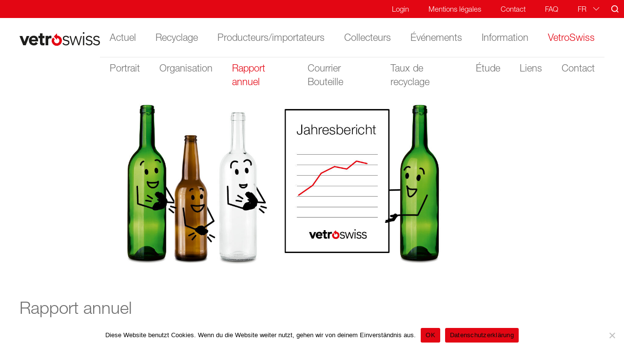

--- FILE ---
content_type: text/html; charset=UTF-8
request_url: https://www.vetroswiss.ch/fr/vetroswiss/rapport-annuel/
body_size: 7162
content:
<!DOCTYPE html>
<html lang="fr-FR" class="no-js">
<head>
    <title>vetroswiss</title>
    <meta http-equiv="X-UA-Compatible" content="IE=edge">
    <meta name="viewport" content="width=device-width, initial-scale=1.0">
    <meta name='robots' content='index, follow, max-image-preview:large, max-snippet:-1, max-video-preview:-1' />
<link rel="alternate" href="https://www.vetroswiss.ch/vetroswiss/jahresbericht/" hreflang="de" />
<link rel="alternate" href="https://www.vetroswiss.ch/fr/vetroswiss/rapport-annuel/" hreflang="fr" />
<link rel="alternate" href="https://www.vetroswiss.ch/it/vetroswiss/rapporto-annuale/" hreflang="it" />

	<!-- This site is optimized with the Yoast SEO plugin v23.4 - https://yoast.com/wordpress/plugins/seo/ -->
	<link rel="canonical" href="https://www.vetroswiss.ch/fr/vetroswiss/rapport-annuel/" />
	<meta property="og:locale" content="fr_FR" />
	<meta property="og:locale:alternate" content="de_DE" />
	<meta property="og:locale:alternate" content="it_IT" />
	<meta property="og:type" content="article" />
	<meta property="og:title" content="Rapport annuel - vetroswiss" />
	<meta property="og:url" content="https://www.vetroswiss.ch/fr/vetroswiss/rapport-annuel/" />
	<meta property="og:site_name" content="vetroswiss" />
	<meta property="article:modified_time" content="2025-12-15T13:57:10+00:00" />
	<meta property="og:image" content="https://www.vetroswiss.ch/wp-content/uploads/2020/03/VETRO_Web-Visuals_1440x600px_glassammler.jpg" />
	<meta property="og:image:width" content="1440" />
	<meta property="og:image:height" content="600" />
	<meta property="og:image:type" content="image/jpeg" />
	<meta name="twitter:card" content="summary_large_image" />
	<meta name="twitter:label1" content="Durée de lecture estimée" />
	<meta name="twitter:data1" content="1 minute" />
	<script type="application/ld+json" class="yoast-schema-graph">{"@context":"https://schema.org","@graph":[{"@type":"WebPage","@id":"https://www.vetroswiss.ch/fr/vetroswiss/rapport-annuel/","url":"https://www.vetroswiss.ch/fr/vetroswiss/rapport-annuel/","name":"Rapport annuel - vetroswiss","isPartOf":{"@id":"https://www.vetroswiss.ch/fr/accueil/#website"},"datePublished":"2020-02-18T10:24:27+00:00","dateModified":"2025-12-15T13:57:10+00:00","breadcrumb":{"@id":"https://www.vetroswiss.ch/fr/vetroswiss/rapport-annuel/#breadcrumb"},"inLanguage":"fr-FR","potentialAction":[{"@type":"ReadAction","target":["https://www.vetroswiss.ch/fr/vetroswiss/rapport-annuel/"]}]},{"@type":"BreadcrumbList","@id":"https://www.vetroswiss.ch/fr/vetroswiss/rapport-annuel/#breadcrumb","itemListElement":[{"@type":"ListItem","position":1,"name":"Startseite","item":"https://www.vetroswiss.ch/fr/accueil/"},{"@type":"ListItem","position":2,"name":"VetroSwiss","item":"https://www.vetroswiss.ch/fr/vetroswiss/"},{"@type":"ListItem","position":3,"name":"Rapport annuel"}]},{"@type":"WebSite","@id":"https://www.vetroswiss.ch/fr/accueil/#website","url":"https://www.vetroswiss.ch/fr/accueil/","name":"vetroswiss","description":"Damit Glasrecycling rund läuft...","potentialAction":[{"@type":"SearchAction","target":{"@type":"EntryPoint","urlTemplate":"https://www.vetroswiss.ch/fr/accueil/?s={search_term_string}"},"query-input":{"@type":"PropertyValueSpecification","valueRequired":true,"valueName":"search_term_string"}}],"inLanguage":"fr-FR"}]}</script>
	<!-- / Yoast SEO plugin. -->


<style id='safe-svg-svg-icon-style-inline-css' type='text/css'>
.safe-svg-cover{text-align:center}.safe-svg-cover .safe-svg-inside{display:inline-block;max-width:100%}.safe-svg-cover svg{height:100%;max-height:100%;max-width:100%;width:100%}

</style>
<style id='classic-theme-styles-inline-css' type='text/css'>
/*! This file is auto-generated */
.wp-block-button__link{color:#fff;background-color:#32373c;border-radius:9999px;box-shadow:none;text-decoration:none;padding:calc(.667em + 2px) calc(1.333em + 2px);font-size:1.125em}.wp-block-file__button{background:#32373c;color:#fff;text-decoration:none}
</style>
<style id='global-styles-inline-css' type='text/css'>
:root{--wp--preset--aspect-ratio--square: 1;--wp--preset--aspect-ratio--4-3: 4/3;--wp--preset--aspect-ratio--3-4: 3/4;--wp--preset--aspect-ratio--3-2: 3/2;--wp--preset--aspect-ratio--2-3: 2/3;--wp--preset--aspect-ratio--16-9: 16/9;--wp--preset--aspect-ratio--9-16: 9/16;--wp--preset--color--black: #000000;--wp--preset--color--cyan-bluish-gray: #abb8c3;--wp--preset--color--white: #ffffff;--wp--preset--color--pale-pink: #f78da7;--wp--preset--color--vivid-red: #cf2e2e;--wp--preset--color--luminous-vivid-orange: #ff6900;--wp--preset--color--luminous-vivid-amber: #fcb900;--wp--preset--color--light-green-cyan: #7bdcb5;--wp--preset--color--vivid-green-cyan: #00d084;--wp--preset--color--pale-cyan-blue: #8ed1fc;--wp--preset--color--vivid-cyan-blue: #0693e3;--wp--preset--color--vivid-purple: #9b51e0;--wp--preset--gradient--vivid-cyan-blue-to-vivid-purple: linear-gradient(135deg,rgba(6,147,227,1) 0%,rgb(155,81,224) 100%);--wp--preset--gradient--light-green-cyan-to-vivid-green-cyan: linear-gradient(135deg,rgb(122,220,180) 0%,rgb(0,208,130) 100%);--wp--preset--gradient--luminous-vivid-amber-to-luminous-vivid-orange: linear-gradient(135deg,rgba(252,185,0,1) 0%,rgba(255,105,0,1) 100%);--wp--preset--gradient--luminous-vivid-orange-to-vivid-red: linear-gradient(135deg,rgba(255,105,0,1) 0%,rgb(207,46,46) 100%);--wp--preset--gradient--very-light-gray-to-cyan-bluish-gray: linear-gradient(135deg,rgb(238,238,238) 0%,rgb(169,184,195) 100%);--wp--preset--gradient--cool-to-warm-spectrum: linear-gradient(135deg,rgb(74,234,220) 0%,rgb(151,120,209) 20%,rgb(207,42,186) 40%,rgb(238,44,130) 60%,rgb(251,105,98) 80%,rgb(254,248,76) 100%);--wp--preset--gradient--blush-light-purple: linear-gradient(135deg,rgb(255,206,236) 0%,rgb(152,150,240) 100%);--wp--preset--gradient--blush-bordeaux: linear-gradient(135deg,rgb(254,205,165) 0%,rgb(254,45,45) 50%,rgb(107,0,62) 100%);--wp--preset--gradient--luminous-dusk: linear-gradient(135deg,rgb(255,203,112) 0%,rgb(199,81,192) 50%,rgb(65,88,208) 100%);--wp--preset--gradient--pale-ocean: linear-gradient(135deg,rgb(255,245,203) 0%,rgb(182,227,212) 50%,rgb(51,167,181) 100%);--wp--preset--gradient--electric-grass: linear-gradient(135deg,rgb(202,248,128) 0%,rgb(113,206,126) 100%);--wp--preset--gradient--midnight: linear-gradient(135deg,rgb(2,3,129) 0%,rgb(40,116,252) 100%);--wp--preset--font-size--small: 13px;--wp--preset--font-size--medium: 20px;--wp--preset--font-size--large: 36px;--wp--preset--font-size--x-large: 42px;--wp--preset--spacing--20: 0.44rem;--wp--preset--spacing--30: 0.67rem;--wp--preset--spacing--40: 1rem;--wp--preset--spacing--50: 1.5rem;--wp--preset--spacing--60: 2.25rem;--wp--preset--spacing--70: 3.38rem;--wp--preset--spacing--80: 5.06rem;--wp--preset--shadow--natural: 6px 6px 9px rgba(0, 0, 0, 0.2);--wp--preset--shadow--deep: 12px 12px 50px rgba(0, 0, 0, 0.4);--wp--preset--shadow--sharp: 6px 6px 0px rgba(0, 0, 0, 0.2);--wp--preset--shadow--outlined: 6px 6px 0px -3px rgba(255, 255, 255, 1), 6px 6px rgba(0, 0, 0, 1);--wp--preset--shadow--crisp: 6px 6px 0px rgba(0, 0, 0, 1);}:where(.is-layout-flex){gap: 0.5em;}:where(.is-layout-grid){gap: 0.5em;}body .is-layout-flex{display: flex;}.is-layout-flex{flex-wrap: wrap;align-items: center;}.is-layout-flex > :is(*, div){margin: 0;}body .is-layout-grid{display: grid;}.is-layout-grid > :is(*, div){margin: 0;}:where(.wp-block-columns.is-layout-flex){gap: 2em;}:where(.wp-block-columns.is-layout-grid){gap: 2em;}:where(.wp-block-post-template.is-layout-flex){gap: 1.25em;}:where(.wp-block-post-template.is-layout-grid){gap: 1.25em;}.has-black-color{color: var(--wp--preset--color--black) !important;}.has-cyan-bluish-gray-color{color: var(--wp--preset--color--cyan-bluish-gray) !important;}.has-white-color{color: var(--wp--preset--color--white) !important;}.has-pale-pink-color{color: var(--wp--preset--color--pale-pink) !important;}.has-vivid-red-color{color: var(--wp--preset--color--vivid-red) !important;}.has-luminous-vivid-orange-color{color: var(--wp--preset--color--luminous-vivid-orange) !important;}.has-luminous-vivid-amber-color{color: var(--wp--preset--color--luminous-vivid-amber) !important;}.has-light-green-cyan-color{color: var(--wp--preset--color--light-green-cyan) !important;}.has-vivid-green-cyan-color{color: var(--wp--preset--color--vivid-green-cyan) !important;}.has-pale-cyan-blue-color{color: var(--wp--preset--color--pale-cyan-blue) !important;}.has-vivid-cyan-blue-color{color: var(--wp--preset--color--vivid-cyan-blue) !important;}.has-vivid-purple-color{color: var(--wp--preset--color--vivid-purple) !important;}.has-black-background-color{background-color: var(--wp--preset--color--black) !important;}.has-cyan-bluish-gray-background-color{background-color: var(--wp--preset--color--cyan-bluish-gray) !important;}.has-white-background-color{background-color: var(--wp--preset--color--white) !important;}.has-pale-pink-background-color{background-color: var(--wp--preset--color--pale-pink) !important;}.has-vivid-red-background-color{background-color: var(--wp--preset--color--vivid-red) !important;}.has-luminous-vivid-orange-background-color{background-color: var(--wp--preset--color--luminous-vivid-orange) !important;}.has-luminous-vivid-amber-background-color{background-color: var(--wp--preset--color--luminous-vivid-amber) !important;}.has-light-green-cyan-background-color{background-color: var(--wp--preset--color--light-green-cyan) !important;}.has-vivid-green-cyan-background-color{background-color: var(--wp--preset--color--vivid-green-cyan) !important;}.has-pale-cyan-blue-background-color{background-color: var(--wp--preset--color--pale-cyan-blue) !important;}.has-vivid-cyan-blue-background-color{background-color: var(--wp--preset--color--vivid-cyan-blue) !important;}.has-vivid-purple-background-color{background-color: var(--wp--preset--color--vivid-purple) !important;}.has-black-border-color{border-color: var(--wp--preset--color--black) !important;}.has-cyan-bluish-gray-border-color{border-color: var(--wp--preset--color--cyan-bluish-gray) !important;}.has-white-border-color{border-color: var(--wp--preset--color--white) !important;}.has-pale-pink-border-color{border-color: var(--wp--preset--color--pale-pink) !important;}.has-vivid-red-border-color{border-color: var(--wp--preset--color--vivid-red) !important;}.has-luminous-vivid-orange-border-color{border-color: var(--wp--preset--color--luminous-vivid-orange) !important;}.has-luminous-vivid-amber-border-color{border-color: var(--wp--preset--color--luminous-vivid-amber) !important;}.has-light-green-cyan-border-color{border-color: var(--wp--preset--color--light-green-cyan) !important;}.has-vivid-green-cyan-border-color{border-color: var(--wp--preset--color--vivid-green-cyan) !important;}.has-pale-cyan-blue-border-color{border-color: var(--wp--preset--color--pale-cyan-blue) !important;}.has-vivid-cyan-blue-border-color{border-color: var(--wp--preset--color--vivid-cyan-blue) !important;}.has-vivid-purple-border-color{border-color: var(--wp--preset--color--vivid-purple) !important;}.has-vivid-cyan-blue-to-vivid-purple-gradient-background{background: var(--wp--preset--gradient--vivid-cyan-blue-to-vivid-purple) !important;}.has-light-green-cyan-to-vivid-green-cyan-gradient-background{background: var(--wp--preset--gradient--light-green-cyan-to-vivid-green-cyan) !important;}.has-luminous-vivid-amber-to-luminous-vivid-orange-gradient-background{background: var(--wp--preset--gradient--luminous-vivid-amber-to-luminous-vivid-orange) !important;}.has-luminous-vivid-orange-to-vivid-red-gradient-background{background: var(--wp--preset--gradient--luminous-vivid-orange-to-vivid-red) !important;}.has-very-light-gray-to-cyan-bluish-gray-gradient-background{background: var(--wp--preset--gradient--very-light-gray-to-cyan-bluish-gray) !important;}.has-cool-to-warm-spectrum-gradient-background{background: var(--wp--preset--gradient--cool-to-warm-spectrum) !important;}.has-blush-light-purple-gradient-background{background: var(--wp--preset--gradient--blush-light-purple) !important;}.has-blush-bordeaux-gradient-background{background: var(--wp--preset--gradient--blush-bordeaux) !important;}.has-luminous-dusk-gradient-background{background: var(--wp--preset--gradient--luminous-dusk) !important;}.has-pale-ocean-gradient-background{background: var(--wp--preset--gradient--pale-ocean) !important;}.has-electric-grass-gradient-background{background: var(--wp--preset--gradient--electric-grass) !important;}.has-midnight-gradient-background{background: var(--wp--preset--gradient--midnight) !important;}.has-small-font-size{font-size: var(--wp--preset--font-size--small) !important;}.has-medium-font-size{font-size: var(--wp--preset--font-size--medium) !important;}.has-large-font-size{font-size: var(--wp--preset--font-size--large) !important;}.has-x-large-font-size{font-size: var(--wp--preset--font-size--x-large) !important;}
:where(.wp-block-post-template.is-layout-flex){gap: 1.25em;}:where(.wp-block-post-template.is-layout-grid){gap: 1.25em;}
:where(.wp-block-columns.is-layout-flex){gap: 2em;}:where(.wp-block-columns.is-layout-grid){gap: 2em;}
:root :where(.wp-block-pullquote){font-size: 1.5em;line-height: 1.6;}
</style>
<link rel='stylesheet' id='cookie-notice-front-css' href='https://www.vetroswiss.ch/wp-content/plugins/cookie-notice/css/front.min.css?ver=2.4.18' type='text/css' media='all' />
<link rel='stylesheet' id='theme-main-css' href='https://www.vetroswiss.ch/wp-content/themes/wptheme.vetroswiss/assets/dist/styles/theme.min.css?ver=1.4.4' type='text/css' media='all' />
<link rel='stylesheet' id='jquery-toast-css' href='https://www.vetroswiss.ch/wp-content/themes/wptheme.vetroswiss/node_modules/jquery-toast-plugin/src/jquery.toast.css?ver=1.4.4' type='text/css' media='all' />
<style id='akismet-widget-style-inline-css' type='text/css'>

			.a-stats {
				--akismet-color-mid-green: #357b49;
				--akismet-color-white: #fff;
				--akismet-color-light-grey: #f6f7f7;

				max-width: 350px;
				width: auto;
			}

			.a-stats * {
				all: unset;
				box-sizing: border-box;
			}

			.a-stats strong {
				font-weight: 600;
			}

			.a-stats a.a-stats__link,
			.a-stats a.a-stats__link:visited,
			.a-stats a.a-stats__link:active {
				background: var(--akismet-color-mid-green);
				border: none;
				box-shadow: none;
				border-radius: 8px;
				color: var(--akismet-color-white);
				cursor: pointer;
				display: block;
				font-family: -apple-system, BlinkMacSystemFont, 'Segoe UI', 'Roboto', 'Oxygen-Sans', 'Ubuntu', 'Cantarell', 'Helvetica Neue', sans-serif;
				font-weight: 500;
				padding: 12px;
				text-align: center;
				text-decoration: none;
				transition: all 0.2s ease;
			}

			/* Extra specificity to deal with TwentyTwentyOne focus style */
			.widget .a-stats a.a-stats__link:focus {
				background: var(--akismet-color-mid-green);
				color: var(--akismet-color-white);
				text-decoration: none;
			}

			.a-stats a.a-stats__link:hover {
				filter: brightness(110%);
				box-shadow: 0 4px 12px rgba(0, 0, 0, 0.06), 0 0 2px rgba(0, 0, 0, 0.16);
			}

			.a-stats .count {
				color: var(--akismet-color-white);
				display: block;
				font-size: 1.5em;
				line-height: 1.4;
				padding: 0 13px;
				white-space: nowrap;
			}
		
</style>
<script type="text/javascript" id="cookie-notice-front-js-before">
/* <![CDATA[ */
var cnArgs = {"ajaxUrl":"https:\/\/www.vetroswiss.ch\/wp-admin\/admin-ajax.php","nonce":"12562bd3b1","hideEffect":"fade","position":"bottom","onScroll":false,"onScrollOffset":100,"onClick":false,"cookieName":"cookie_notice_accepted","cookieTime":2592000,"cookieTimeRejected":2592000,"globalCookie":false,"redirection":false,"cache":false,"revokeCookies":false,"revokeCookiesOpt":"automatic"};
/* ]]> */
</script>
<script type="text/javascript" defer="defer" src="https://www.vetroswiss.ch/wp-content/plugins/cookie-notice/js/front.min.js?ver=2.4.18" id="cookie-notice-front-js"></script>
<script type="text/javascript" src="https://www.vetroswiss.ch/wp-content/themes/wptheme.vetroswiss/node_modules/jquery/dist/jquery.min.js" id="jquery-js"></script>
<link rel="https://api.w.org/" href="https://www.vetroswiss.ch/wp-json/" /><link rel="alternate" title="JSON" type="application/json" href="https://www.vetroswiss.ch/wp-json/wp/v2/pages/641" /><link rel="EditURI" type="application/rsd+xml" title="RSD" href="https://www.vetroswiss.ch/xmlrpc.php?rsd" />
<meta name="generator" content="WordPress 6.6.4" />
<link rel='shortlink' href='https://www.vetroswiss.ch/?p=641' />
<link rel="alternate" title="oEmbed (JSON)" type="application/json+oembed" href="https://www.vetroswiss.ch/wp-json/oembed/1.0/embed?url=https%3A%2F%2Fwww.vetroswiss.ch%2Ffr%2Fvetroswiss%2Frapport-annuel%2F" />
<link rel="alternate" title="oEmbed (XML)" type="text/xml+oembed" href="https://www.vetroswiss.ch/wp-json/oembed/1.0/embed?url=https%3A%2F%2Fwww.vetroswiss.ch%2Ffr%2Fvetroswiss%2Frapport-annuel%2F&#038;format=xml" />
<script> var ajaxurl = "https://www.vetroswiss.ch/wp-admin/admin-ajax.php"; </script>		<style type="text/css" id="wp-custom-css">
			header.uk-margin-medium-top {
	margin-top: 60px !important; 
}		</style>
		</head>
<body class="ct-body uk-flex uk-flex-column page-template-default page page-id-641 page-child parent-pageid-564 cookies-not-set"><div class="meta-navigation">
    <div class="meta-navigation-inner">
        <div class="navigation-wrapper"><ul class="navigation-container" data-uk-height-match="target:.sub-navigation"><li class="navigation-item "><a class="navigation-link" href="https://www.vetroswiss.ch/fr/login/">Login</a></li><li class="navigation-item "><a class="navigation-link" href="https://www.vetroswiss.ch/fr/mentions-legales/">Mentions légales</a></li><li class="navigation-item "><a class="navigation-link" href="https://www.vetroswiss.ch/fr/vetroswiss/contact/">Contact</a></li><li class="navigation-item "><a class="navigation-link" href="https://www.vetroswiss.ch/fr/le-recyclage-du-verre/faq/">FAQ</a></li></ul></div><div class="language-switch"><span class="uk-icon dropdown-arrow" data-uk-icon="icon:chevron-down;"></span><div class="language-item"><a href="https://www.vetroswiss.ch/fr/vetroswiss/rapport-annuel/" class="language-link navigation-link active" data-lang="0">FR</a></div><div class="language-dropdown"><div class="language-item"><a href="https://www.vetroswiss.ch/vetroswiss/jahresbericht/" class="language-link navigation-link" data-lang="1">DE</a></div><div class="language-item"><a href="https://www.vetroswiss.ch/it/vetroswiss/rapporto-annuale/" class="language-link navigation-link" data-lang="2">IT</a></div></div></div>        <form role="search" method="get" id="searchform" class="searchform" autocomplete="off" action="https://www.vetroswiss.ch/fr/">
				<div class="search-container">
					<label class="screen-reader-text" for="s">Suche nach:</label>
					<input class="textfield" type="text" value="" name="s" id="s" autocomplete="off">
                    <span class="search-icon" uk-icon="icon: search" id="nav-search-icon"></span>
					<input class="search-button" type="submit" id="searchsubmit" value="Suche">
				</div>
			</form>    </div>
</div>
<nav class="navigation">
    <a class="uk-logo" href="https://www.vetroswiss.ch/fr/accueil">
            <figure class="navigation-logo-wrap">
                <img class="navigation-logo" src="https://www.vetroswiss.ch/wp-content/uploads/2020/01/Group-7768.svg" alt="Group 7768">
            </figure>
        </a>    <input type="checkbox" id="toggle-navigation" class="naviagtion-checkbox"/>
    <label data-navigation-toggler class="navigation-toggler" for="toggle-navigation"><svg xmlns="http://www.w3.org/2000/svg" width="28.066" height="28.066" viewBox="0 0 28.066 28.066"><path fill="none" d="M0,0H28.066V28.066H0Z"/><path fill="#E30613" d="M3,20.033H21.7V17.694H3Zm0-5.847H18.826V11.847H3ZM3,6V8.339H24.049V6Z" transform="translate(0.508 1.016)"/></svg></label>
    <label data-navigation-toggler class="navigation-toggler navigation-close" for="toggle-navigation"><span class="uk-icon uk-text-primary" data-uk-icon="icon: close; ratio: 1.2"></span></label>
    <div class="navigation-wrapper"><ul class="navigation-container" data-uk-height-match="target:.sub-navigation"><li class="navigation-item has-children "><a class="navigation-link" href="https://www.vetroswiss.ch/fr/courant/">Actuel</a><ul class="sub-navigation" data-uk-height-match="target:.sub-navigation"><li class="navigation-item "><a class="navigation-link" href="https://www.vetroswiss.ch/fr/courant/news/">News</a></li><li class="navigation-item "><a class="navigation-link" href="https://www.vetroswiss.ch/fr/courant/news/archive/">Archive</a></li></ul></li><li class="navigation-item has-children "><a class="navigation-link" href="https://www.vetroswiss.ch/fr/le-recyclage-du-verre/">Recyclage</a><ul class="sub-navigation" data-uk-height-match="target:.sub-navigation"><li class="navigation-item "><a class="navigation-link" href="https://www.vetroswiss.ch/fr/le-recyclage-du-verre/bases-legales/">Bases légales</a></li><li class="navigation-item "><a class="navigation-link" href="https://www.vetroswiss.ch/fr/le-recyclage-du-verre/collecte-du-verre-usage/">Collecte du verre usagé</a></li><li class="navigation-item "><a class="navigation-link" href="https://www.vetroswiss.ch/fr/le-recyclage-du-verre/les-points-de-collecte/">Les points de collecte</a></li><li class="navigation-item "><a class="navigation-link" href="https://www.vetroswiss.ch/fr/le-recyclage-du-verre/les-chemins-empruntes-par-le-verre-usage/">Les chemins empruntés</a></li><li class="navigation-item "><a class="navigation-link" href="https://www.vetroswiss.ch/fr/le-recyclage-du-verre/faits-et-chiffres/">Faits et chiffres</a></li><li class="navigation-item "><a class="navigation-link" href="https://www.vetroswiss.ch/fr/le-recyclage-du-verre/faq/">FAQ</a></li></ul></li><li class="navigation-item has-children "><a class="navigation-link" href="https://www.vetroswiss.ch/fr/producteurs-importateurs/">Producteurs/importateurs</a><ul class="sub-navigation" data-uk-height-match="target:.sub-navigation"><li class="navigation-item "><a class="navigation-link" href="https://www.vetroswiss.ch/fr/producteurs-importateurs/la-taxe-delimination-anticipee-sur-le-verre-tea/">Taxe d’élimination anticipée</a></li><li class="navigation-item "><a class="navigation-link" href="https://www.vetroswiss.ch/fr/producteurs-importateurs/prelevement/">Prélèvement</a></li><li class="navigation-item "><a class="navigation-link" href="https://www.vetroswiss.ch/fr/producteurs-importateurs/tarifs/">Tarifs</a></li><li class="navigation-item "><a class="navigation-link" href="https://www.vetroswiss.ch/fr/producteurs-importateurs/remboursement/">Remboursement</a></li><li class="navigation-item "><a class="navigation-link" href="https://www.vetroswiss.ch/fr/producteurs-importateurs/login/">Login</a></li></ul></li><li class="navigation-item has-children "><a class="navigation-link" href="https://www.vetroswiss.ch/fr/collecteurs-de-verre/">Collecteurs</a><ul class="sub-navigation" data-uk-height-match="target:.sub-navigation"><li class="navigation-item "><a class="navigation-link" href="https://www.vetroswiss.ch/fr/collecteurs-de-verre/bases-legales/">Bases légales</a></li><li class="navigation-item "><a class="navigation-link" href="https://www.vetroswiss.ch/fr/collecteurs-de-verre/taux-de-retrocession/">Taux de rétrocession</a></li><li class="navigation-item "><a class="navigation-link" href="https://www.vetroswiss.ch/fr/collecteurs-de-verre/login/">Login</a></li><li class="navigation-item "><a class="navigation-link" href="https://www.vetroswiss.ch/fr/collecteurs-de-verre/conseils-professionnels/">Conseils professionnels</a></li><li class="navigation-item "><a class="navigation-link" href="https://www.vetroswiss.ch/fr/collecteurs-de-verre/formation-continues/">Formation continues</a></li></ul></li><li class="navigation-item "><a class="navigation-link" href="https://www.vetroswiss.ch/fr/events/">Événements</a></li><li class="navigation-item "><a class="navigation-link" href="https://www.vetroswiss.ch/fr/produkte/">Information</a></li><li class="navigation-item has-children uk-parent uk-active active-parent"><a class="navigation-link" href="https://www.vetroswiss.ch/fr/vetroswiss/">VetroSwiss</a><ul class="sub-navigation" data-uk-height-match="target:.sub-navigation"><li class="navigation-item "><a class="navigation-link" href="https://www.vetroswiss.ch/fr/vetroswiss/portrait/">Portrait</a></li><li class="navigation-item "><a class="navigation-link" href="https://www.vetroswiss.ch/fr/vetroswiss/organisation/">Organisation</a></li><li class="navigation-item uk-active active"><a class="navigation-link" href="https://www.vetroswiss.ch/fr/vetroswiss/rapport-annuel/">Rapport annuel</a></li><li class="navigation-item "><a class="navigation-link" href="https://www.vetroswiss.ch/fr/vetroswiss/courrier-bouteille/">Courrier Bouteille</a></li><li class="navigation-item "><a class="navigation-link" href="https://www.vetroswiss.ch/fr/vetroswiss/fiche-taux-de-recyclage/">Taux de recyclage</a></li><li class="navigation-item "><a class="navigation-link" href="https://www.vetroswiss.ch/fr/vetroswiss/etude/">Étude</a></li><li class="navigation-item "><a class="navigation-link" href="https://www.vetroswiss.ch/it/vetroswiss/liens/">Liens</a></li><li class="navigation-item "><a class="navigation-link" href="https://www.vetroswiss.ch/fr/vetroswiss/contact/">Contact</a></li></ul></li></ul></div></nav><header class="ct-header uk-margin-medium-top">
            <figure class="uk-visible@s image-wrap background-white">
            <div class="uk-container-small uk-align-center">
                <img class="header-image" src="https://www.vetroswiss.ch/wp-content/uploads/2020/04/VETRO_Web-Visuals_1440x600px_VetroSwiss3-1440x600.jpg" alt="VETRO_Web-Visuals_1440x600px_VetroSwiss3">
            </div>
        </figure>
                <figure class="uk-hidden@s image-wrap background-white">
            <div class="uk-container">
                <img class="header-image" src="https://www.vetroswiss.ch/wp-content/uploads/2020/04/VETRO_Web-Visuals_1280x1280px_mobile_VetroSwiss3-550x600.jpg" alt="VETRO_Web-Visuals_1280x1280px_mobile_VetroSwiss3">
            </div>
        </figure>
        <div class="uk-container">
        <h1 class="ct-page-title">Rapport annuel</h1>
            </div>
</header>
<main class="ct-main"><div class="ct-main-content"><div class="ct-component ct-component-downloads background-white">
    <div class="uk-container">
<div class="uk-grid uk-child-width-1-2@m">
            <div class="download">
            <a class="download-link" href="https://www.vetroswiss.ch/wp-content/uploads/2025/12/Jahrebericht_2024_fr__v0.9.pdf" download data-download-icon="PDF"><span class="title">Rapport annuel 2024</span> (<span class="filetype">PDF</span>, <span class="filesize">401 KB</span>)</a>        </div>
            <div class="download">
            <a class="download-link" href="https://www.vetroswiss.ch/wp-content/uploads/2024/09/VetroSwiss_Jahresbericht-2023_fr-V1.0.pdf" download data-download-icon="PDF"><span class="title">Rapport annuel 2023</span> (<span class="filetype">PDF</span>, <span class="filesize">772 KB</span>)</a>        </div>
            <div class="download">
            <a class="download-link" href="https://www.vetroswiss.ch/wp-content/uploads/2023/08/VetroSwiss_Jahresbericht-2022_fr-V1.0_.pdf" download data-download-icon="PDF"><span class="title">Rapport annuel 2022</span> (<span class="filetype">PDF</span>, <span class="filesize">675 KB</span>)</a>        </div>
            <div class="download">
            <a class="download-link" href="https://www.vetroswiss.ch/wp-content/uploads/2022/11/VetroSwiss_Jahresbericht-2021_fr-V1.0.pdf" download data-download-icon="PDF"><span class="title">Rapport annuel 2021</span> (<span class="filetype">PDF</span>, <span class="filesize">483 KB</span>)</a>        </div>
            <div class="download">
            <a class="download-link" href="https://www.vetroswiss.ch/wp-content/uploads/2021/09/VetroSwiss_Jahresbericht-2020_fr-V1.0.pdf" download data-download-icon="PDF"><span class="title">Rapport annuel 2020</span> (<span class="filetype">PDF</span>, <span class="filesize">948 KB</span>)</a>        </div>
            <div class="download">
            <a class="download-link" href="https://www.vetroswiss.ch/wp-content/uploads/2020/09/VetroSwiss-Jahresbericht-2019-V1.0-07.09.2020_fr.pdf" download data-download-icon="PDF"><span class="title">Rapport annuel 2019</span> (<span class="filetype">PDF</span>, <span class="filesize">517 KB</span>)</a>        </div>
            <div class="download">
            <a class="download-link" href="https://www.vetroswiss.ch/wp-content/uploads/2020/02/VetroSwiss_Jahresbericht-2018_fr.pdf" download data-download-icon="PDF"><span class="title">Rapport annuel 2018</span> (<span class="filetype">PDF</span>, <span class="filesize">502 KB</span>)</a>        </div>
            <div class="download">
            <a class="download-link" href="https://www.vetroswiss.ch/wp-content/uploads/2020/02/Jahresbericht-2017_fr.pdf" download data-download-icon="PDF"><span class="title">Rapport annuel 2017</span> (<span class="filetype">PDF</span>, <span class="filesize">634 KB</span>)</a>        </div>
            <div class="download">
            <a class="download-link" href="https://www.vetroswiss.ch/wp-content/uploads/2020/02/Jahresbericht-2016_fr.pdf" download data-download-icon="PDF"><span class="title">Rapport annuel 2016</span> (<span class="filetype">PDF</span>, <span class="filesize">204 KB</span>)</a>        </div>
            <div class="download">
            <a class="download-link" href="https://www.vetroswiss.ch/wp-content/uploads/2020/02/Jahresbericht-2015_fr.pdf" download data-download-icon="PDF"><span class="title">Rapport annuel 2015</span> (<span class="filetype">PDF</span>, <span class="filesize">595 KB</span>)</a>        </div>
            <div class="download">
            <a class="download-link" href="https://www.vetroswiss.ch/wp-content/uploads/2020/02/VetroSwiss_JB_2002-2014_FR.pdf" download data-download-icon="PDF"><span class="title">Récapitulation des rapports annuels de 2002 à 2014</span> (<span class="filetype">PDF</span>, <span class="filesize">568 KB</span>)</a>        </div>
            <div class="download">
            <a class="download-link" href="https://www.vetroswiss.ch/wp-content/uploads/2020/02/Rapport_annuel_2012_fr.pdf" download data-download-icon="PDF"><span class="title">Rapport annuel 2012</span> (<span class="filetype">PDF</span>, <span class="filesize">277 KB</span>)</a>        </div>
            <div class="download">
            <a class="download-link" href="https://www.vetroswiss.ch/wp-content/uploads/2020/02/Rapport_annuel_2011_fr.pdf" download data-download-icon="PDF"><span class="title">Rapport annuel 2011</span> (<span class="filetype">PDF</span>, <span class="filesize">484 KB</span>)</a>        </div>
            <div class="download">
            <a class="download-link" href="https://www.vetroswiss.ch/wp-content/uploads/2020/02/Rapport_annuel_2010_fr.pdf" download data-download-icon="PDF"><span class="title">Rapport annuel 2010</span> (<span class="filetype">PDF</span>, <span class="filesize">456 KB</span>)</a>        </div>
            <div class="download">
            <a class="download-link" href="https://www.vetroswiss.ch/wp-content/uploads/2020/02/Rapport_annuel_2009_fr.pdf" download data-download-icon="PDF"><span class="title">Rapport annuel 2009</span> (<span class="filetype">PDF</span>, <span class="filesize">1 MB</span>)</a>        </div>
            <div class="download">
            <a class="download-link" href="https://www.vetroswiss.ch/wp-content/uploads/2020/02/Rapport_annuel_2008_fr.pdf" download data-download-icon="PDF"><span class="title">Rapport annuel 2008</span> (<span class="filetype">PDF</span>, <span class="filesize">426 KB</span>)</a>        </div>
            <div class="download">
            <a class="download-link" href="https://www.vetroswiss.ch/wp-content/uploads/2020/02/Rapport_annuel_2007_fr.pdf" download data-download-icon="PDF"><span class="title">Rapport annuel 2007</span> (<span class="filetype">PDF</span>, <span class="filesize">883 KB</span>)</a>        </div>
            <div class="download">
            <a class="download-link" href="https://www.vetroswiss.ch/wp-content/uploads/2020/02/Rapport_annuel_2006_fr.pdf" download data-download-icon="PDF"><span class="title">Rapport annuel 2006</span> (<span class="filetype">PDF</span>, <span class="filesize">290 KB</span>)</a>        </div>
            <div class="download">
            <a class="download-link" href="https://www.vetroswiss.ch/wp-content/uploads/2020/02/Rapport_annuel_2005_fr.pdf" download data-download-icon="PDF"><span class="title">Rapport annuel 2005</span> (<span class="filetype">PDF</span>, <span class="filesize">294 KB</span>)</a>        </div>
            <div class="download">
            <a class="download-link" href="https://www.vetroswiss.ch/wp-content/uploads/2020/02/Rapport_annuel_2004_fr.pdf" download data-download-icon="PDF"><span class="title">Rapport annuel 2004</span> (<span class="filetype">PDF</span>, <span class="filesize">404 KB</span>)</a>        </div>
            <div class="download">
            <a class="download-link" href="https://www.vetroswiss.ch/wp-content/uploads/2020/02/Rapport_annuel_2003_fr.pdf" download data-download-icon="PDF"><span class="title">Rapport annuel 2003</span> (<span class="filetype">PDF</span>, <span class="filesize">106 KB</span>)</a>        </div>
            <div class="download">
            <a class="download-link" href="https://www.vetroswiss.ch/wp-content/uploads/2020/02/Rapport_annuel_2002_fr.pdf" download data-download-icon="PDF"><span class="title">Rapport annuel 2002</span> (<span class="filetype">PDF</span>, <span class="filesize">670 KB</span>)</a>        </div>
    </div>
    </div>
</div></div></main><footer class="ct-footer uk-section uk-margin-auto-top background-light-gray">
    <div class="uk-container">
        <div class="uk-grid uk-child-width-1-3@m uk-flex uk-flex-between">
                            <div>
                    <p><strong>VetroSwiss</strong><br />
Case postale 1023<br />
3000 Berne 14</p>
<p><a href="mailto:info@vetroswiss.ch">info@vetroswiss.ch</a><br />
<a href="tel:+41313807990">+41 31 380 79 90</a></p>
                </div>
                        
                                                <div class="child-footer left">
                                            </div>
                                    <div class="child-footer right">
                        <div class="ct-widget widget widget_block widget_text">
<p></p>
</div>                    </div>
                                    
        </div>
    </div>
    <div class="background-dark-gray footer-navigation">
        <div class="uk-container">
            <div class="half-tablet">
                <div class="left">
                    <p class="copy-right">&copy; VetroSwiss 2026</p>
                </div>
                <div class="right">
                                        <div class="navigation-wrapper"><ul class="navigation-container" data-uk-height-match="target:.sub-navigation"><li class="navigation-item "><a class="navigation-link" href="https://www.vetroswiss.ch/fr/mentions-legales/">Mentions légales</a></li><li class="navigation-item "><a class="navigation-link" href="https://www.vetroswiss.ch/fr/protection-des-donnees/">Protection des données</a></li></ul></div>                </div>
            </div>
        </div>
    </div>
    <!-- Matomo -->
<script>
  var _paq = window._paq = window._paq || [];
  /* tracker methods like "setCustomDimension" should be called before "trackPageView" */
  _paq.push(['trackPageView']);
  _paq.push(['enableLinkTracking']);
  (function() {
    var u="https://stats.cubetech.ch/";
    _paq.push(['setTrackerUrl', u+'piwik.php']);
    _paq.push(['setSiteId', '289']);
    var d=document, g=d.createElement('script'), s=d.getElementsByTagName('script')[0];
    g.async=true; g.src=u+'piwik.js'; s.parentNode.insertBefore(g,s);
  })();
</script>
<!-- End Matomo Code -->
<script type="text/javascript" id="main-js-extra">
/* <![CDATA[ */
var localized = {"MapboxStylePath":"https:\/\/www.vetroswiss.ch\/wp-content\/themes\/wptheme.vetroswiss\/assets\/src\/styles\/mapbox\/mapstyle.json","TemplatePath":"https:\/\/www.vetroswiss.ch\/wp-content\/themes\/wptheme.vetroswiss"};
/* ]]> */
</script>
<script type="text/javascript" defer="defer" src="https://www.vetroswiss.ch/wp-content/themes/wptheme.vetroswiss/assets/dist/scripts/main.min.js?ver=1.4.4" id="main-js"></script>
<script type="text/javascript" defer="defer" src="https://www.vetroswiss.ch/wp-content/themes/wptheme.vetroswiss/node_modules/jquery-toast-plugin/src/jquery.toast.js?ver=1.4.4" id="jquery-toast-js"></script>

		<!-- Cookie Notice plugin v2.4.18 by Hu-manity.co https://hu-manity.co/ -->
		<div id="cookie-notice" role="dialog" class="cookie-notice-hidden cookie-revoke-hidden cn-position-bottom" aria-label="Cookie Notice" style="background-color: rgba(255,255,255,1);"><div class="cookie-notice-container" style="color: #0a0a0a"><span id="cn-notice-text" class="cn-text-container">Diese Website benutzt Cookies. Wenn du die Website weiter nutzt, gehen wir von deinem Einverständnis aus.</span><span id="cn-notice-buttons" class="cn-buttons-container"><a href="#" id="cn-accept-cookie" data-cookie-set="accept" class="cn-set-cookie cn-button" aria-label="OK" style="background-color: #e30613">OK</a><a href="https://www.vetroswiss.ch/fr/protection-des-donnees/" target="_blank" id="cn-more-info" class="cn-more-info cn-button" aria-label="Datenschutzerklärung" style="background-color: #e30613">Datenschutzerklärung</a></span><span id="cn-close-notice" data-cookie-set="accept" class="cn-close-icon" title="Nein"></span></div>
			
		</div>
		<!-- / Cookie Notice plugin --></footer>
</body>
</html>

--- FILE ---
content_type: image/svg+xml
request_url: https://www.vetroswiss.ch/wp-content/uploads/2020/01/Group-7768.svg
body_size: 777
content:
<?xml version="1.0" encoding="UTF-8"?> <svg xmlns="http://www.w3.org/2000/svg" width="207.276" height="34.947" viewBox="0 0 207.276 34.947"><defs><style>.a{fill:#1d1d1b;}.b{fill:#e30613;}</style></defs><g transform="translate(-399.75 -75.967)"><path class="a" d="M29.031,20H22.964s-4.9,12.937-5.7,14.91C16.533,32.863,11.636,20,11.636,20H4.4l9.5,23.534h6.651L29.761,20Z" transform="translate(395.35 65.761)"></path><path class="a" d="M158.531,37.353a7.618,7.618,0,0,0,6.8,3.874c2.631,0,5.408-1.608,5.408-4.312,0-6.432-13.887-1.9-13.887-10.89,0-4.531,4.166-6.724,8.04-6.724,3.8,0,6.724,1.389,8.259,4.385l-2.7,1.608A5.746,5.746,0,0,0,164.89,22c-2.193,0-4.97,1.316-4.97,3.727,0,6.359,13.887,1.389,13.887,10.89,0,4.824-4.02,7.236-8.478,7.236-4.02,0-7.6-1.535-9.428-4.751Z" transform="translate(354.578 65.95)"></path><path class="a" d="M180.9,20.1h3.143l5.262,19.661h.073L195.518,20.1h2.631l6.5,19.661h.073L209.916,20.1h2.777l-6.432,23.461h-2.924l-6.5-19.222h-.073l-6.066,19.222H187.77Z" transform="translate(347.85 65.734)"></path><path class="a" d="M229.666,6.6A2.266,2.266,0,1,1,227.4,8.866,2.277,2.277,0,0,1,229.666,6.6m-1.535,9.867h3.07V39.928h-3.07Z" transform="translate(335.335 69.367)"></path><path class="a" d="M240.031,37.353a7.618,7.618,0,0,0,6.8,3.874c2.631,0,5.408-1.608,5.408-4.312,0-6.432-13.887-1.9-13.887-10.89,0-4.531,4.166-6.724,8.04-6.724,3.8,0,6.724,1.389,8.259,4.385l-2.7,1.608A5.746,5.746,0,0,0,246.39,22c-2.193,0-4.97,1.316-4.97,3.727,0,6.359,13.887,1.389,13.887,10.89,0,4.824-4.02,7.236-8.478,7.236-4.02,0-7.6-1.535-9.428-4.751Z" transform="translate(332.644 65.95)"></path><path class="a" d="M266.131,37.353a7.618,7.618,0,0,0,6.8,3.874c2.631,0,5.408-1.608,5.408-4.312,0-6.432-13.887-1.9-13.887-10.89,0-4.531,4.166-6.724,8.04-6.724,3.8,0,6.724,1.389,8.259,4.385l-2.7,1.608A5.746,5.746,0,0,0,272.49,22c-2.193,0-4.97,1.316-4.97,3.727,0,6.359,13.887,1.389,13.887,10.89,0,4.824-4.02,7.236-8.478,7.236-4.02,0-7.6-1.535-9.428-4.751Z" transform="translate(325.62 65.95)"></path><path class="b" d="M144.205,29.33a12.973,12.973,0,0,0-4.093-9.209,13.286,13.286,0,0,0-8.551-3.581V11.862a.363.363,0,0,0-.658-.219l-7.455,7.528a.332.332,0,0,0,0,.365l7.455,7.455a.363.363,0,0,0,.658-.219v-3.8a6.405,6.405,0,0,1,4.166,1.827,6.826,6.826,0,1,1-11.036,7.6,5.565,5.565,0,0,1,1.316-6.432l-4.458-4.458a11.917,11.917,0,0,0-2.631,13.448,13.2,13.2,0,0,0,25.288-5.628" transform="translate(364.811 68.052)"></path><path class="a" d="M81.032,11H74.893v6.5H70.8v5.92h4.093v9.721c0,5.262,1.316,8.551,7.82,8.551a10.221,10.221,0,0,0,3.581-.585l.365-.146V34.9l-.95.512a2.779,2.779,0,0,1-1.608.439c-1.9,0-2.558-.8-2.558-3.07V23.425H86.66V17.5H81.544V11Z" transform="translate(377.48 68.183)"></path><path class="a" d="M103.124,21.95V19.685H96.4V43.292h6.724V30.721c0-1.9.658-5.116,4.9-5.116a8.546,8.546,0,0,1,2.558.439l.731.146V19.612l-.439-.146a8.5,8.5,0,0,0-2.12-.365,6.465,6.465,0,0,0-5.628,2.85" transform="translate(370.591 66.003)"></path><path class="a" d="M61.28,33.5H44.4c.439,3.435,2.777,4.751,5.555,4.751,2.266,0,3.727-.877,5.262-2.85l.365-.439,4.9,3.727-.365.439A12.02,12.02,0,0,1,50.244,43.8C42.935,43.8,37.6,38.614,37.6,31.452S42.935,19.1,50.244,19.1c6.8,0,11.036,4.9,11.036,12.79ZM44.4,29.04H54.922c-.292-3-2.266-4.6-5.408-4.6a4.924,4.924,0,0,0-5.116,4.6" transform="translate(386.415 66.003)"></path></g></svg> 

--- FILE ---
content_type: image/svg+xml
request_url: https://www.vetroswiss.ch/wp-content/themes/wptheme.vetroswiss/assets/src/images/PDF-Icon.svg
body_size: 258
content:
<svg xmlns="http://www.w3.org/2000/svg" viewBox="0 0 69.861 74.244"><defs><style>.a{fill:#d9d9d9;}.b{fill:#cecece;}.c{fill:#a6a6a6;}.d{fill:#e50000;}.e{fill:#fff;}</style></defs><g transform="translate(-160 -1589.057)"><g transform="translate(173.511 1589.057)"><path class="a" d="M92.672,90.307v53.917a2.257,2.257,0,0,1-2.258,2.258H38.608a2.257,2.257,0,0,1-2.258-2.258V74.5a2.258,2.258,0,0,1,2.258-2.258H74.762" transform="translate(-36.35 -72.239)"/><path class="b" d="M70.281,96.484,70.3,80.546l-17.1-.9,16.688,17A.228.228,0,0,0,70.281,96.484Z" transform="translate(-13.98 -62.411)"/><path class="c" d="M70.792,90.233H55.363a2.51,2.51,0,0,1-2.509-2.509V72.295Z" transform="translate(-14.442 -72.165)"/></g><path class="d" d="M32.9,116.335H91.31a2.608,2.608,0,0,0,2.355-2.8v-21.7a2.607,2.607,0,0,0-2.355-2.8H32.9a2.605,2.605,0,0,0-2.353,2.8v21.7A2.606,2.606,0,0,0,32.9,116.335Z" transform="translate(129.455 1539.105)"/><g transform="translate(171.109 1634.525)"><path class="e" d="M35.318,91.775h4.9c3,0,5.414,1.085,5.414,4.443,0,3.251-2.481,4.685-5.414,4.685H38.446v4.685H35.318Zm4.72,6.647c1.713,0,2.525-.768,2.525-2.2s-.882-1.962-2.525-1.962H38.446v4.166Z" transform="translate(-35.318 -91.775)"/><path class="e" d="M42.039,91.775h3.817c4.006,0,6.643,2.1,6.643,6.843s-2.637,6.971-6.466,6.971H42.039Zm3.642,11.3c2.151,0,3.615-1.145,3.615-4.452s-1.464-4.324-3.615-4.324h-.517v8.777Z" transform="translate(-26.396 -91.775)"/><path class="e" d="M49.067,91.775h9.184V94.4H52.2v3.2h5.172v2.621H52.2v5.372H49.067Z" transform="translate(-17.067 -91.775)"/></g></g></svg>